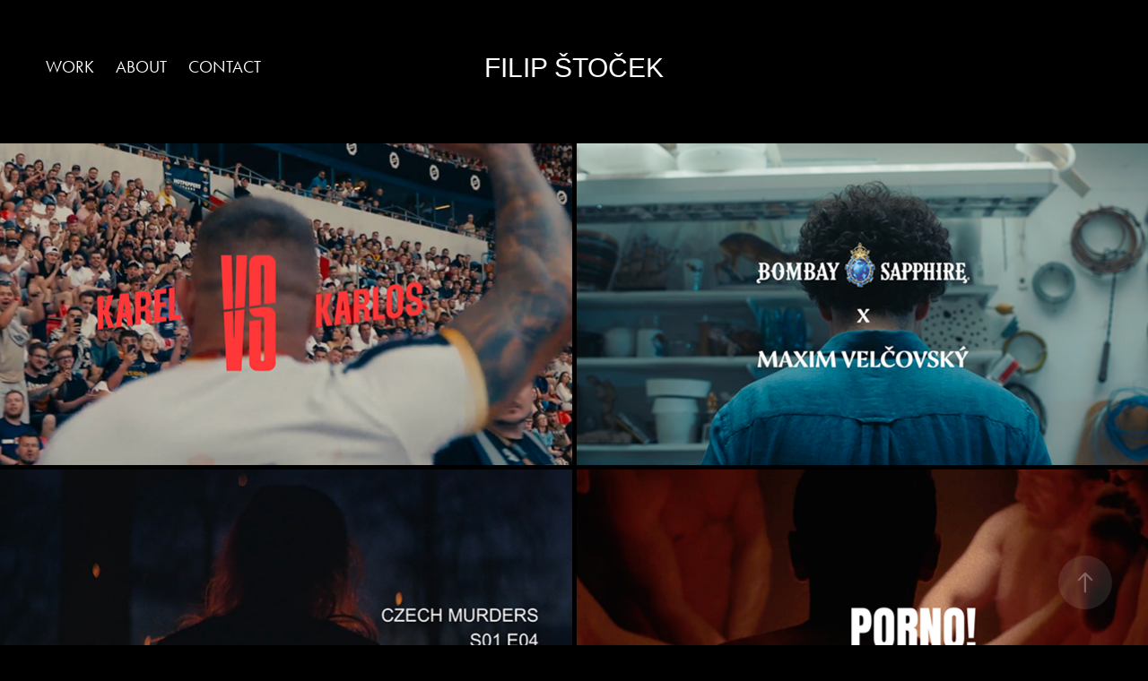

--- FILE ---
content_type: text/html; charset=utf-8
request_url: https://filipstocek.com/work
body_size: 5591
content:
<!DOCTYPE HTML>
<html lang="en-US">
<head>
  <meta charset="UTF-8" />
  <meta name="viewport" content="width=device-width, initial-scale=1" />
      <meta name="keywords"  content="Filip Stoček –,Documentary Director &amp;,Filmmaker,director,Karlos Vémola,Karel vs Karlos,Porno,GHMP,Bombay Sapphire,Maxim Velcovsky,Gin,True Crime,Dokument,Documentary,Filip Štoček,Transgender,trans gender,art,portrait,Hentai Corporation,Czech director documentary,true crime Prima,Prima,Nova,Televize" />
      <meta name="description"  content="Režisér a kreativec na volné noze
Documentary Director &amp; Filmmaker

" />
      <meta name="twitter:card"  content="summary_large_image" />
      <meta name="twitter:site"  content="@AdobePortfolio" />
      <meta  property="og:title" content="Filip Štoček" />
      <meta  property="og:description" content="Režisér a kreativec na volné noze
Documentary Director &amp; Filmmaker

" />
      <meta  property="og:image" content="https://cdn.myportfolio.com/a53d650f-6519-4b10-a1fb-d30b8c582da7/8ddc3896-9e5a-40f5-88fd-5d46652317a0_rwc_277x0x1488x839x1488.png?h=23826a4e8e64f4f43c71c521ab8133a4" />
        <link rel="icon" href="https://cdn.myportfolio.com/a53d650f-6519-4b10-a1fb-d30b8c582da7/0907aa0c-6062-45d7-85a5-7547f6764f67_carw_1x1x32.png?h=0e704dc9c733ef36386fd6d8edbd16a2" />
        <link rel="apple-touch-icon" href="https://cdn.myportfolio.com/a53d650f-6519-4b10-a1fb-d30b8c582da7/38f66bc9-ecda-4d75-8a46-99af699375c4_carw_1x1x180.png?h=a1aca661bef8e976e2473f5664e49d1a" />
      <link rel="stylesheet" href="/dist/css/main.css" type="text/css" />
      <link rel="stylesheet" href="https://cdn.myportfolio.com/a53d650f-6519-4b10-a1fb-d30b8c582da7/ccefd80621bfa1a66f92e3797158f0ef1754308270.css?h=a23d48fa9eee228de195736354dccf69" type="text/css" />
    <link rel="canonical" href="https://filipstocek.com/work" />
      <title>Filip Štoček</title>
    <script type="text/javascript" src="//use.typekit.net/ik/IPy1fOiDyZbdC0ndgis8jNpDwbihDN0UEA_ZgAIqHb9fec3JGLGmIKvDFQqawQFL52mRwDJaFhsqZRF8ZcbUwAjtjQgqZRwXwA9DFQJajcsKjA9tjRSUZgGMJ6scieonJ6sD-YTRH6qJyB9bMg6IJMJ7fbKgmsMMeMS6MKGHf4PqMyMgeMb6MTMg_Sf333j.js?cb=35f77bfb8b50944859ea3d3804e7194e7a3173fb" async onload="
    try {
      window.Typekit.load();
    } catch (e) {
      console.warn('Typekit not loaded.');
    }
    "></script>
</head>
  <body class="transition-enabled">  <div class='page-background-video page-background-video-with-panel'>
  </div>
  <div class="js-responsive-nav">
    <div class="responsive-nav has-social">
      <div class="close-responsive-click-area js-close-responsive-nav">
        <div class="close-responsive-button"></div>
      </div>
          <nav class="nav-container" data-hover-hint="nav" data-hover-hint-placement="bottom-start">
                <div class="gallery-title"><a href="/work" class="active">Work</a></div>
      <div class="page-title">
        <a href="/about" >About</a>
      </div>
      <div class="page-title">
        <a href="/contact" >Contact</a>
      </div>
          </nav>
        <div class="social pf-nav-social" data-context="theme.nav" data-hover-hint="navSocialIcons" data-hover-hint-placement="bottom-start">
          <ul>
          </ul>
        </div>
    </div>
  </div>
    <header class="site-header js-site-header " data-context="theme.nav" data-hover-hint="nav" data-hover-hint-placement="top-start">
        <nav class="nav-container" data-hover-hint="nav" data-hover-hint-placement="bottom-start">
                <div class="gallery-title"><a href="/work" class="active">Work</a></div>
      <div class="page-title">
        <a href="/about" >About</a>
      </div>
      <div class="page-title">
        <a href="/contact" >Contact</a>
      </div>
        </nav>
        <div class="logo-wrap" data-context="theme.logo.header" data-hover-hint="logo" data-hover-hint-placement="bottom-start">
          <div class="logo e2e-site-logo-text logo-text  ">
              <a href="/work" class="preserve-whitespace">Filip ŠTOČEK</a>

          </div>
        </div>
        <div class="social pf-nav-social" data-context="theme.nav" data-hover-hint="navSocialIcons" data-hover-hint-placement="bottom-start">
          <ul>
          </ul>
        </div>
        <div class="hamburger-click-area js-hamburger">
          <div class="hamburger">
            <i></i>
            <i></i>
            <i></i>
          </div>
        </div>
    </header>
    <div class="header-placeholder"></div>
  <div class="site-wrap cfix js-site-wrap">
    <div class="site-container">
      <div class="site-content e2e-site-content">
        <main>
          <section class="project-covers" data-context="page.gallery.covers">
          <a class="project-cover js-project-cover-touch hold-space" href="/documentary-series-karel-vs-karlos" data-context="pages" data-identity="id:p686c44e862e26c7f3f49d9cdadd155a44a7c773c5a4b417d562ba" data-hover-hint="galleryPageCover" data-hover-hint-id="p686c44e862e26c7f3f49d9cdadd155a44a7c773c5a4b417d562ba">
            <div class="cover-content-container">
              <div class="cover-image-wrap">
                <div class="cover-image">
                    <div class="cover cover-normal">

            <img
              class="cover__img js-lazy"
              src="https://cdn.myportfolio.com/a53d650f-6519-4b10-a1fb-d30b8c582da7/8ddc3896-9e5a-40f5-88fd-5d46652317a0_rwc_277x0x1488x839x32.png?h=6681ce7dca8d5fa86ad86d5d6fd181d5"
              data-src="https://cdn.myportfolio.com/a53d650f-6519-4b10-a1fb-d30b8c582da7/8ddc3896-9e5a-40f5-88fd-5d46652317a0_rwc_277x0x1488x839x1488.png?h=23826a4e8e64f4f43c71c521ab8133a4"
              data-srcset="https://cdn.myportfolio.com/a53d650f-6519-4b10-a1fb-d30b8c582da7/8ddc3896-9e5a-40f5-88fd-5d46652317a0_rwc_277x0x1488x839x640.png?h=6e0887ec310fbf7c241497b59198d690 640w, https://cdn.myportfolio.com/a53d650f-6519-4b10-a1fb-d30b8c582da7/8ddc3896-9e5a-40f5-88fd-5d46652317a0_rwc_277x0x1488x839x1280.png?h=a1d30a26963b23d1774fac58ce817a0d 1280w, https://cdn.myportfolio.com/a53d650f-6519-4b10-a1fb-d30b8c582da7/8ddc3896-9e5a-40f5-88fd-5d46652317a0_rwc_277x0x1488x839x1366.png?h=d60d3ab8b014fc598ec9bd47edb05e9d 1366w, https://cdn.myportfolio.com/a53d650f-6519-4b10-a1fb-d30b8c582da7/8ddc3896-9e5a-40f5-88fd-5d46652317a0_rwc_277x0x1488x839x1920.png?h=16e406e91869794b46f29b94f8530ed8 1920w, https://cdn.myportfolio.com/a53d650f-6519-4b10-a1fb-d30b8c582da7/8ddc3896-9e5a-40f5-88fd-5d46652317a0_rwc_277x0x1488x839x1488.png?h=23826a4e8e64f4f43c71c521ab8133a4 2560w, https://cdn.myportfolio.com/a53d650f-6519-4b10-a1fb-d30b8c582da7/8ddc3896-9e5a-40f5-88fd-5d46652317a0_rwc_277x0x1488x839x1488.png?h=23826a4e8e64f4f43c71c521ab8133a4 5120w"
              data-sizes="(max-width: 540px) 100vw, (max-width: 768px) 50vw, calc(100vw / 2)"
            >
                              </div>
                </div>
              </div>
              <div class="details-wrap">
                <div class="details">
                  <div class="details-inner">
                      <div class="title preserve-whitespace">DOCUMENTARY SERIES - KAREL VS KARLOS</div>
                      <div class="date">2025</div>
                  </div>
                </div>
              </div>
            </div>
          </a>
          <a class="project-cover js-project-cover-touch hold-space" href="/bombay" data-context="pages" data-identity="id:p66c5ad5e38592045975522e39ff3ad96c578abfdc2da5d547f684" data-hover-hint="galleryPageCover" data-hover-hint-id="p66c5ad5e38592045975522e39ff3ad96c578abfdc2da5d547f684">
            <div class="cover-content-container">
              <div class="cover-image-wrap">
                <div class="cover-image">
                    <div class="cover cover-normal">

            <img
              class="cover__img js-lazy"
              src="https://cdn.myportfolio.com/a53d650f-6519-4b10-a1fb-d30b8c582da7/2bd4a927-083c-4e67-8ff0-aaaa14b260c4_rwc_488x0x2618x1476x32.png?h=4ae4d7a52234a16aaaf1140570f53993"
              data-src="https://cdn.myportfolio.com/a53d650f-6519-4b10-a1fb-d30b8c582da7/2bd4a927-083c-4e67-8ff0-aaaa14b260c4_rwc_488x0x2618x1476x2618.png?h=a57a28d383cf1433aad4207cde861079"
              data-srcset="https://cdn.myportfolio.com/a53d650f-6519-4b10-a1fb-d30b8c582da7/2bd4a927-083c-4e67-8ff0-aaaa14b260c4_rwc_488x0x2618x1476x640.png?h=f9e0faef81010d02db6e616b5203385a 640w, https://cdn.myportfolio.com/a53d650f-6519-4b10-a1fb-d30b8c582da7/2bd4a927-083c-4e67-8ff0-aaaa14b260c4_rwc_488x0x2618x1476x1280.png?h=2a722c769edab0ad8d0ccf6a30c43422 1280w, https://cdn.myportfolio.com/a53d650f-6519-4b10-a1fb-d30b8c582da7/2bd4a927-083c-4e67-8ff0-aaaa14b260c4_rwc_488x0x2618x1476x1366.png?h=5e68b8bcece0466f3246c0c5e8729c4f 1366w, https://cdn.myportfolio.com/a53d650f-6519-4b10-a1fb-d30b8c582da7/2bd4a927-083c-4e67-8ff0-aaaa14b260c4_rwc_488x0x2618x1476x1920.png?h=e4ca8c217da0f04466a711633354d0f9 1920w, https://cdn.myportfolio.com/a53d650f-6519-4b10-a1fb-d30b8c582da7/2bd4a927-083c-4e67-8ff0-aaaa14b260c4_rwc_488x0x2618x1476x2560.png?h=ea68cf1de24edf2e7b1d1a926cf9e7b7 2560w, https://cdn.myportfolio.com/a53d650f-6519-4b10-a1fb-d30b8c582da7/2bd4a927-083c-4e67-8ff0-aaaa14b260c4_rwc_488x0x2618x1476x2618.png?h=a57a28d383cf1433aad4207cde861079 5120w"
              data-sizes="(max-width: 540px) 100vw, (max-width: 768px) 50vw, calc(100vw / 2)"
            >
                              </div>
                </div>
              </div>
              <div class="details-wrap">
                <div class="details">
                  <div class="details-inner">
                      <div class="title preserve-whitespace">COMMERCIAL - BOMBAY SAPPHIRE</div>
                      <div class="date">2024</div>
                  </div>
                </div>
              </div>
            </div>
          </a>
          <a class="project-cover js-project-cover-touch hold-space" href="/making-a-murderer-czech-style" data-context="pages" data-identity="id:p686d553a1a5a5430c4f18c4dfdc785a78f9a6b358852bbd0d8189" data-hover-hint="galleryPageCover" data-hover-hint-id="p686d553a1a5a5430c4f18c4dfdc785a78f9a6b358852bbd0d8189">
            <div class="cover-content-container">
              <div class="cover-image-wrap">
                <div class="cover-image">
                    <div class="cover cover-normal">

            <img
              class="cover__img js-lazy"
              src="https://cdn.myportfolio.com/a53d650f-6519-4b10-a1fb-d30b8c582da7/1cc3d727-7e99-4c90-8d62-e2cd668027cb_rwc_277x0x1488x839x32.png?h=4c549939ccf37af90f82acb633c3060c"
              data-src="https://cdn.myportfolio.com/a53d650f-6519-4b10-a1fb-d30b8c582da7/1cc3d727-7e99-4c90-8d62-e2cd668027cb_rwc_277x0x1488x839x1488.png?h=cf00ec511fdc12122cef2557d5accc45"
              data-srcset="https://cdn.myportfolio.com/a53d650f-6519-4b10-a1fb-d30b8c582da7/1cc3d727-7e99-4c90-8d62-e2cd668027cb_rwc_277x0x1488x839x640.png?h=2e42bfc0b87d63473f230db8b97e60ab 640w, https://cdn.myportfolio.com/a53d650f-6519-4b10-a1fb-d30b8c582da7/1cc3d727-7e99-4c90-8d62-e2cd668027cb_rwc_277x0x1488x839x1280.png?h=2ead7f522101ed92af6461474a8a402b 1280w, https://cdn.myportfolio.com/a53d650f-6519-4b10-a1fb-d30b8c582da7/1cc3d727-7e99-4c90-8d62-e2cd668027cb_rwc_277x0x1488x839x1366.png?h=da8e6b41ad5dcb19a29753fb3bd05a29 1366w, https://cdn.myportfolio.com/a53d650f-6519-4b10-a1fb-d30b8c582da7/1cc3d727-7e99-4c90-8d62-e2cd668027cb_rwc_277x0x1488x839x1920.png?h=3992c4116f40241f63186b9179be84d7 1920w, https://cdn.myportfolio.com/a53d650f-6519-4b10-a1fb-d30b8c582da7/1cc3d727-7e99-4c90-8d62-e2cd668027cb_rwc_277x0x1488x839x1488.png?h=cf00ec511fdc12122cef2557d5accc45 2560w, https://cdn.myportfolio.com/a53d650f-6519-4b10-a1fb-d30b8c582da7/1cc3d727-7e99-4c90-8d62-e2cd668027cb_rwc_277x0x1488x839x1488.png?h=cf00ec511fdc12122cef2557d5accc45 5120w"
              data-sizes="(max-width: 540px) 100vw, (max-width: 768px) 50vw, calc(100vw / 2)"
            >
                              </div>
                </div>
              </div>
              <div class="details-wrap">
                <div class="details">
                  <div class="details-inner">
                      <div class="title preserve-whitespace">TRUE CRIME EPISODE</div>
                      <div class="date">2025</div>
                  </div>
                </div>
              </div>
            </div>
          </a>
          <a class="project-cover js-project-cover-touch hold-space" href="/not-quite-porn" data-context="pages" data-identity="id:p628d2f8c0a708691c00d74b93387e4d0654ca5aafc078b4d8c394" data-hover-hint="galleryPageCover" data-hover-hint-id="p628d2f8c0a708691c00d74b93387e4d0654ca5aafc078b4d8c394">
            <div class="cover-content-container">
              <div class="cover-image-wrap">
                <div class="cover-image">
                    <div class="cover cover-normal">

            <img
              class="cover__img js-lazy"
              src="https://cdn.myportfolio.com/a53d650f-6519-4b10-a1fb-d30b8c582da7/180de0b6-0e13-4f98-abdc-ef0de7a50f5c_rwc_148x0x1488x839x32.png?h=c9b24df842e050cd1e29e153dd671bfd"
              data-src="https://cdn.myportfolio.com/a53d650f-6519-4b10-a1fb-d30b8c582da7/180de0b6-0e13-4f98-abdc-ef0de7a50f5c_rwc_148x0x1488x839x1488.png?h=8435c57ac38f34e1319e517e4bb8c253"
              data-srcset="https://cdn.myportfolio.com/a53d650f-6519-4b10-a1fb-d30b8c582da7/180de0b6-0e13-4f98-abdc-ef0de7a50f5c_rwc_148x0x1488x839x640.png?h=9790231183eec7ba320e34267729e277 640w, https://cdn.myportfolio.com/a53d650f-6519-4b10-a1fb-d30b8c582da7/180de0b6-0e13-4f98-abdc-ef0de7a50f5c_rwc_148x0x1488x839x1280.png?h=5a1d620b09cd698ad1066d3225af37f2 1280w, https://cdn.myportfolio.com/a53d650f-6519-4b10-a1fb-d30b8c582da7/180de0b6-0e13-4f98-abdc-ef0de7a50f5c_rwc_148x0x1488x839x1366.png?h=7255cc2b4f4b5198883bfe474a1d9870 1366w, https://cdn.myportfolio.com/a53d650f-6519-4b10-a1fb-d30b8c582da7/180de0b6-0e13-4f98-abdc-ef0de7a50f5c_rwc_148x0x1488x839x1920.png?h=ed20b6aef56d737c886eeea656e9be07 1920w, https://cdn.myportfolio.com/a53d650f-6519-4b10-a1fb-d30b8c582da7/180de0b6-0e13-4f98-abdc-ef0de7a50f5c_rwc_148x0x1488x839x1488.png?h=8435c57ac38f34e1319e517e4bb8c253 2560w, https://cdn.myportfolio.com/a53d650f-6519-4b10-a1fb-d30b8c582da7/180de0b6-0e13-4f98-abdc-ef0de7a50f5c_rwc_148x0x1488x839x1488.png?h=8435c57ac38f34e1319e517e4bb8c253 5120w"
              data-sizes="(max-width: 540px) 100vw, (max-width: 768px) 50vw, calc(100vw / 2)"
            >
                              </div>
                </div>
              </div>
              <div class="details-wrap">
                <div class="details">
                  <div class="details-inner">
                      <div class="title preserve-whitespace">DOCUMENTARY SERIES - PORNO!</div>
                      <div class="date">2023</div>
                  </div>
                </div>
              </div>
            </div>
          </a>
          <a class="project-cover js-project-cover-touch hold-space" href="/dokumentarni-serie-trans" data-context="pages" data-identity="id:p5f9003af3dd8f99ae074bf0caf933b872fe0552c96ffed3baee00" data-hover-hint="galleryPageCover" data-hover-hint-id="p5f9003af3dd8f99ae074bf0caf933b872fe0552c96ffed3baee00">
            <div class="cover-content-container">
              <div class="cover-image-wrap">
                <div class="cover-image">
                    <div class="cover cover-normal">

            <img
              class="cover__img js-lazy"
              src="https://cdn.myportfolio.com/a53d650f-6519-4b10-a1fb-d30b8c582da7/d50c8b9f-b90c-4ec2-8b8d-93370c9b69a3_rwc_319x25x1407x793x32.png?h=ac0da639b533802244634489ee419599"
              data-src="https://cdn.myportfolio.com/a53d650f-6519-4b10-a1fb-d30b8c582da7/d50c8b9f-b90c-4ec2-8b8d-93370c9b69a3_rwc_319x25x1407x793x1407.png?h=5225e729846bb395c3c944e8cd830e8a"
              data-srcset="https://cdn.myportfolio.com/a53d650f-6519-4b10-a1fb-d30b8c582da7/d50c8b9f-b90c-4ec2-8b8d-93370c9b69a3_rwc_319x25x1407x793x640.png?h=3b5fdb13c3f991946713d4cb0a0856ec 640w, https://cdn.myportfolio.com/a53d650f-6519-4b10-a1fb-d30b8c582da7/d50c8b9f-b90c-4ec2-8b8d-93370c9b69a3_rwc_319x25x1407x793x1280.png?h=52200d7b7b1931c99f88a207fc80b57e 1280w, https://cdn.myportfolio.com/a53d650f-6519-4b10-a1fb-d30b8c582da7/d50c8b9f-b90c-4ec2-8b8d-93370c9b69a3_rwc_319x25x1407x793x1366.png?h=4d9b4919f1cfd3bf360b5b357d4c49d4 1366w, https://cdn.myportfolio.com/a53d650f-6519-4b10-a1fb-d30b8c582da7/d50c8b9f-b90c-4ec2-8b8d-93370c9b69a3_rwc_319x25x1407x793x1920.png?h=b16c87bb644af860a33c54f9dd6a3a60 1920w, https://cdn.myportfolio.com/a53d650f-6519-4b10-a1fb-d30b8c582da7/d50c8b9f-b90c-4ec2-8b8d-93370c9b69a3_rwc_319x25x1407x793x1407.png?h=5225e729846bb395c3c944e8cd830e8a 2560w, https://cdn.myportfolio.com/a53d650f-6519-4b10-a1fb-d30b8c582da7/d50c8b9f-b90c-4ec2-8b8d-93370c9b69a3_rwc_319x25x1407x793x1407.png?h=5225e729846bb395c3c944e8cd830e8a 5120w"
              data-sizes="(max-width: 540px) 100vw, (max-width: 768px) 50vw, calc(100vw / 2)"
            >
                              </div>
                </div>
              </div>
              <div class="details-wrap">
                <div class="details">
                  <div class="details-inner">
                      <div class="title preserve-whitespace">DOCUMENTARY SERIES - TRANS*</div>
                      <div class="date">2020</div>
                  </div>
                </div>
              </div>
            </div>
          </a>
          <a class="project-cover js-project-cover-touch hold-space" href="/barvicky-na-zdech" data-context="pages" data-identity="id:p62e29d27da508e5826feedfb3ad9a14fc07db35a5dbc00efca525" data-hover-hint="galleryPageCover" data-hover-hint-id="p62e29d27da508e5826feedfb3ad9a14fc07db35a5dbc00efca525">
            <div class="cover-content-container">
              <div class="cover-image-wrap">
                <div class="cover-image">
                    <div class="cover cover-normal">

            <img
              class="cover__img js-lazy"
              src="https://cdn.myportfolio.com/a53d650f-6519-4b10-a1fb-d30b8c582da7/db8ee135-6808-44c1-a2e3-18a0d29bba23_rwc_277x0x1488x839x32.png?h=cdee8eac471b384cf5a4bd05333ffdae"
              data-src="https://cdn.myportfolio.com/a53d650f-6519-4b10-a1fb-d30b8c582da7/db8ee135-6808-44c1-a2e3-18a0d29bba23_rwc_277x0x1488x839x1488.png?h=061c9f8de826d1241e03a5e4d1237a6d"
              data-srcset="https://cdn.myportfolio.com/a53d650f-6519-4b10-a1fb-d30b8c582da7/db8ee135-6808-44c1-a2e3-18a0d29bba23_rwc_277x0x1488x839x640.png?h=e358236e0fc9433c79f77142ba1666ea 640w, https://cdn.myportfolio.com/a53d650f-6519-4b10-a1fb-d30b8c582da7/db8ee135-6808-44c1-a2e3-18a0d29bba23_rwc_277x0x1488x839x1280.png?h=c0a81e852a4ade2e2adc3a282110cf1d 1280w, https://cdn.myportfolio.com/a53d650f-6519-4b10-a1fb-d30b8c582da7/db8ee135-6808-44c1-a2e3-18a0d29bba23_rwc_277x0x1488x839x1366.png?h=9e48c9a8f63db73b54cdfe39ec477751 1366w, https://cdn.myportfolio.com/a53d650f-6519-4b10-a1fb-d30b8c582da7/db8ee135-6808-44c1-a2e3-18a0d29bba23_rwc_277x0x1488x839x1920.png?h=4878ff60dcb3ff4f5a835f53d035a552 1920w, https://cdn.myportfolio.com/a53d650f-6519-4b10-a1fb-d30b8c582da7/db8ee135-6808-44c1-a2e3-18a0d29bba23_rwc_277x0x1488x839x1488.png?h=061c9f8de826d1241e03a5e4d1237a6d 2560w, https://cdn.myportfolio.com/a53d650f-6519-4b10-a1fb-d30b8c582da7/db8ee135-6808-44c1-a2e3-18a0d29bba23_rwc_277x0x1488x839x1488.png?h=061c9f8de826d1241e03a5e4d1237a6d 5120w"
              data-sizes="(max-width: 540px) 100vw, (max-width: 768px) 50vw, calc(100vw / 2)"
            >
                              </div>
                </div>
              </div>
              <div class="details-wrap">
                <div class="details">
                  <div class="details-inner">
                      <div class="title preserve-whitespace">SHORT DOCUMENTARY - ART FOR THE CITY</div>
                      <div class="date">2023</div>
                  </div>
                </div>
              </div>
            </div>
          </a>
          <a class="project-cover js-project-cover-touch hold-space" href="/nekdy-se-staci-zeptat" data-context="pages" data-identity="id:p6278f411aa2602b933d54b39d42367bc8fe56976a20b3e5235945" data-hover-hint="galleryPageCover" data-hover-hint-id="p6278f411aa2602b933d54b39d42367bc8fe56976a20b3e5235945">
            <div class="cover-content-container">
              <div class="cover-image-wrap">
                <div class="cover-image">
                    <div class="cover cover-normal">

            <img
              class="cover__img js-lazy"
              src="https://cdn.myportfolio.com/a53d650f-6519-4b10-a1fb-d30b8c582da7/dff742e4-b8df-450a-9755-e294a3685586_rwc_136x0x2732x1540x32.png?h=51a5c76ecd97968715cc0a87553aee8d"
              data-src="https://cdn.myportfolio.com/a53d650f-6519-4b10-a1fb-d30b8c582da7/dff742e4-b8df-450a-9755-e294a3685586_rwc_136x0x2732x1540x2732.png?h=bcc8d9993f185ad7b43a8e946c954191"
              data-srcset="https://cdn.myportfolio.com/a53d650f-6519-4b10-a1fb-d30b8c582da7/dff742e4-b8df-450a-9755-e294a3685586_rwc_136x0x2732x1540x640.png?h=f4f7a43b8b0a56857f5d21945b663d8d 640w, https://cdn.myportfolio.com/a53d650f-6519-4b10-a1fb-d30b8c582da7/dff742e4-b8df-450a-9755-e294a3685586_rwc_136x0x2732x1540x1280.png?h=b9ab8432c792914655353a1317dc62ac 1280w, https://cdn.myportfolio.com/a53d650f-6519-4b10-a1fb-d30b8c582da7/dff742e4-b8df-450a-9755-e294a3685586_rwc_136x0x2732x1540x1366.png?h=6d79ca51fd1f8351e5d317ca07537246 1366w, https://cdn.myportfolio.com/a53d650f-6519-4b10-a1fb-d30b8c582da7/dff742e4-b8df-450a-9755-e294a3685586_rwc_136x0x2732x1540x1920.png?h=e2ce59c03525a08bfec48e6ee806449e 1920w, https://cdn.myportfolio.com/a53d650f-6519-4b10-a1fb-d30b8c582da7/dff742e4-b8df-450a-9755-e294a3685586_rwc_136x0x2732x1540x2560.png?h=bdacb8121568f794440a6cab6ae8beaa 2560w, https://cdn.myportfolio.com/a53d650f-6519-4b10-a1fb-d30b8c582da7/dff742e4-b8df-450a-9755-e294a3685586_rwc_136x0x2732x1540x2732.png?h=bcc8d9993f185ad7b43a8e946c954191 5120w"
              data-sizes="(max-width: 540px) 100vw, (max-width: 768px) 50vw, calc(100vw / 2)"
            >
                              </div>
                </div>
              </div>
              <div class="details-wrap">
                <div class="details">
                  <div class="details-inner">
                      <div class="title preserve-whitespace">COMMERCIAL - WHAT DO YOU THINK?</div>
                      <div class="date">2022</div>
                  </div>
                </div>
              </div>
            </div>
          </a>
          <a class="project-cover js-project-cover-touch hold-space" href="/crazy-people-in-a-pond" data-context="pages" data-identity="id:p622b3f55870a35333402bf7862bd29233044eff3b2115abc25efe" data-hover-hint="galleryPageCover" data-hover-hint-id="p622b3f55870a35333402bf7862bd29233044eff3b2115abc25efe">
            <div class="cover-content-container">
              <div class="cover-image-wrap">
                <div class="cover-image">
                    <div class="cover cover-normal">

            <img
              class="cover__img js-lazy"
              src="https://cdn.myportfolio.com/a53d650f-6519-4b10-a1fb-d30b8c582da7/1a6b9e4b-1ea5-4afe-8475-bdc248cb60a2_carw_16x9x32.png?h=4f9bbceb1be4f9cd61673a57b9d4ff80"
              data-src="https://cdn.myportfolio.com/a53d650f-6519-4b10-a1fb-d30b8c582da7/1a6b9e4b-1ea5-4afe-8475-bdc248cb60a2_car_16x9.png?h=cf5a9be4cc244fde950deb046da81b84"
              data-srcset="https://cdn.myportfolio.com/a53d650f-6519-4b10-a1fb-d30b8c582da7/1a6b9e4b-1ea5-4afe-8475-bdc248cb60a2_carw_16x9x640.png?h=9595f83e066efd97a1fb1742e35a8e12 640w, https://cdn.myportfolio.com/a53d650f-6519-4b10-a1fb-d30b8c582da7/1a6b9e4b-1ea5-4afe-8475-bdc248cb60a2_carw_16x9x1280.png?h=246db3072faa8da4e2de37f631d9f8ce 1280w, https://cdn.myportfolio.com/a53d650f-6519-4b10-a1fb-d30b8c582da7/1a6b9e4b-1ea5-4afe-8475-bdc248cb60a2_carw_16x9x1366.png?h=ff55975b5ad2ef93d3a8cd6ae32f4c30 1366w, https://cdn.myportfolio.com/a53d650f-6519-4b10-a1fb-d30b8c582da7/1a6b9e4b-1ea5-4afe-8475-bdc248cb60a2_carw_16x9x1920.png?h=faf2b4da6dea5a36d897f543554c78df 1920w, https://cdn.myportfolio.com/a53d650f-6519-4b10-a1fb-d30b8c582da7/1a6b9e4b-1ea5-4afe-8475-bdc248cb60a2_carw_16x9x2560.png?h=65a7de67aa70dc0f83553e0413ceac6b 2560w, https://cdn.myportfolio.com/a53d650f-6519-4b10-a1fb-d30b8c582da7/1a6b9e4b-1ea5-4afe-8475-bdc248cb60a2_carw_16x9x5120.png?h=10c9a648499c6b4bb84c92f8beefaa0e 5120w"
              data-sizes="(max-width: 540px) 100vw, (max-width: 768px) 50vw, calc(100vw / 2)"
            >
                              </div>
                </div>
              </div>
              <div class="details-wrap">
                <div class="details">
                  <div class="details-inner">
                      <div class="title preserve-whitespace">HENTAI CORPORATION - WE WILL SURVIVE</div>
                      <div class="date">2022</div>
                  </div>
                </div>
              </div>
            </div>
          </a>
          <a class="project-cover js-project-cover-touch hold-space" href="/4camping" data-context="pages" data-identity="id:p62b5d24769f202322cac4985ddc786917635bc49d0a2e4e457523" data-hover-hint="galleryPageCover" data-hover-hint-id="p62b5d24769f202322cac4985ddc786917635bc49d0a2e4e457523">
            <div class="cover-content-container">
              <div class="cover-image-wrap">
                <div class="cover-image">
                    <div class="cover cover-normal">

            <img
              class="cover__img js-lazy"
              src="https://cdn.myportfolio.com/a53d650f-6519-4b10-a1fb-d30b8c582da7/7016bc3a-19be-430a-a151-907299381d51_carw_16x9x32.png?h=9d13dda651c74ec380b3f6cac52ce1af"
              data-src="https://cdn.myportfolio.com/a53d650f-6519-4b10-a1fb-d30b8c582da7/7016bc3a-19be-430a-a151-907299381d51_car_16x9.png?h=46335feeb636b163b0d6d7a05178d2ed"
              data-srcset="https://cdn.myportfolio.com/a53d650f-6519-4b10-a1fb-d30b8c582da7/7016bc3a-19be-430a-a151-907299381d51_carw_16x9x640.png?h=486ed1f613c4af734fd239f114dc6eb0 640w, https://cdn.myportfolio.com/a53d650f-6519-4b10-a1fb-d30b8c582da7/7016bc3a-19be-430a-a151-907299381d51_carw_16x9x1280.png?h=8229f7eaa7e1aab0036768a79d52b304 1280w, https://cdn.myportfolio.com/a53d650f-6519-4b10-a1fb-d30b8c582da7/7016bc3a-19be-430a-a151-907299381d51_carw_16x9x1366.png?h=8439ab7881d79577c74f0b754d00c49e 1366w, https://cdn.myportfolio.com/a53d650f-6519-4b10-a1fb-d30b8c582da7/7016bc3a-19be-430a-a151-907299381d51_carw_16x9x1920.png?h=f763d07c31a50d141993ae76d7252904 1920w, https://cdn.myportfolio.com/a53d650f-6519-4b10-a1fb-d30b8c582da7/7016bc3a-19be-430a-a151-907299381d51_carw_16x9x2560.png?h=3bf2914dad07d4e78d3ebc767c95aa5a 2560w, https://cdn.myportfolio.com/a53d650f-6519-4b10-a1fb-d30b8c582da7/7016bc3a-19be-430a-a151-907299381d51_carw_16x9x5120.png?h=abdc63248302c310ce354e1991a2ab96 5120w"
              data-sizes="(max-width: 540px) 100vw, (max-width: 768px) 50vw, calc(100vw / 2)"
            >
                              </div>
                </div>
              </div>
              <div class="details-wrap">
                <div class="details">
                  <div class="details-inner">
                      <div class="title preserve-whitespace">COMMERCIAL - 4CAMPING</div>
                      <div class="date">2022</div>
                  </div>
                </div>
              </div>
            </div>
          </a>
          </section>
              <section class="back-to-top" data-hover-hint="backToTop">
                <a href="#"><span class="arrow">&uarr;</span><span class="preserve-whitespace">Back to Top</span></a>
              </section>
              <a class="back-to-top-fixed js-back-to-top back-to-top-fixed-with-panel" data-hover-hint="backToTop" data-hover-hint-placement="top-start" href="#">
                <svg version="1.1" id="Layer_1" xmlns="http://www.w3.org/2000/svg" xmlns:xlink="http://www.w3.org/1999/xlink" x="0px" y="0px"
                 viewBox="0 0 26 26" style="enable-background:new 0 0 26 26;" xml:space="preserve" class="icon icon-back-to-top">
                <g>
                  <path d="M13.8,1.3L21.6,9c0.1,0.1,0.1,0.3,0.2,0.4c0.1,0.1,0.1,0.3,0.1,0.4s0,0.3-0.1,0.4c-0.1,0.1-0.1,0.3-0.3,0.4
                    c-0.1,0.1-0.2,0.2-0.4,0.3c-0.2,0.1-0.3,0.1-0.4,0.1c-0.1,0-0.3,0-0.4-0.1c-0.2-0.1-0.3-0.2-0.4-0.3L14.2,5l0,19.1
                    c0,0.2-0.1,0.3-0.1,0.5c0,0.1-0.1,0.3-0.3,0.4c-0.1,0.1-0.2,0.2-0.4,0.3c-0.1,0.1-0.3,0.1-0.5,0.1c-0.1,0-0.3,0-0.4-0.1
                    c-0.1-0.1-0.3-0.1-0.4-0.3c-0.1-0.1-0.2-0.2-0.3-0.4c-0.1-0.1-0.1-0.3-0.1-0.5l0-19.1l-5.7,5.7C6,10.8,5.8,10.9,5.7,11
                    c-0.1,0.1-0.3,0.1-0.4,0.1c-0.2,0-0.3,0-0.4-0.1c-0.1-0.1-0.3-0.2-0.4-0.3c-0.1-0.1-0.1-0.2-0.2-0.4C4.1,10.2,4,10.1,4.1,9.9
                    c0-0.1,0-0.3,0.1-0.4c0-0.1,0.1-0.3,0.3-0.4l7.7-7.8c0.1,0,0.2-0.1,0.2-0.1c0,0,0.1-0.1,0.2-0.1c0.1,0,0.2,0,0.2-0.1
                    c0.1,0,0.1,0,0.2,0c0,0,0.1,0,0.2,0c0.1,0,0.2,0,0.2,0.1c0.1,0,0.1,0.1,0.2,0.1C13.7,1.2,13.8,1.2,13.8,1.3z"/>
                </g>
                </svg>
              </a>
        </main>
      </div>
    </div>
  </div>
</body>
<script type="text/javascript">
  // fix for Safari's back/forward cache
  window.onpageshow = function(e) {
    if (e.persisted) { window.location.reload(); }
  };
</script>
  <script type="text/javascript">var __config__ = {"page_id":"p5f900280ad1c05019b236935bc80635a1bf244526e4fccd661821","theme":{"name":"marta\/ludwig"},"pageTransition":true,"linkTransition":true,"disableDownload":false,"localizedValidationMessages":{"required":"This field is required","Email":"This field must be a valid email address"},"lightbox":{"enabled":true,"color":{"opacity":0.94,"hex":"#fff"}},"cookie_banner":{"enabled":false},"googleAnalytics":{"trackingCode":"G-XH2HVQ0PXM","anonymization":false}};</script>
  <script type="text/javascript" src="/site/translations?cb=35f77bfb8b50944859ea3d3804e7194e7a3173fb"></script>
  <script type="text/javascript" src="/dist/js/main.js?cb=35f77bfb8b50944859ea3d3804e7194e7a3173fb"></script>
</html>
